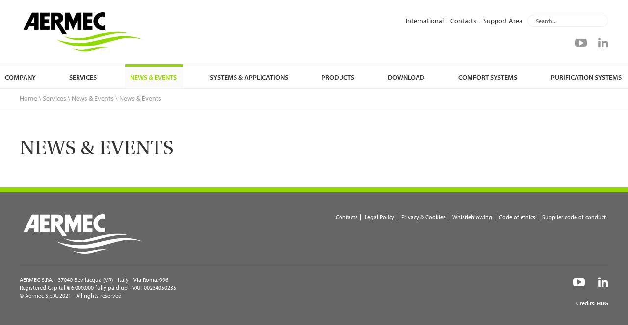

--- FILE ---
content_type: text/html; charset=UTF-8
request_url: https://global.aermec.com/en/news-events/
body_size: 36268
content:
<!doctype html>
<html lang="en-US" class="no-js lang-en">
	<head>
		<meta charset="UTF-8">
		

<link rel="apple-touch-icon" sizes="180x180" href="/apple-touch-icon.png">
<link rel="icon" type="image/png" sizes="32x32" href="/favicon-32x32.png">
<link rel="icon" type="image/png" sizes="16x16" href="/favicon-16x16.png">
<link rel="manifest" href="/site.webmanifest">
<link rel="mask-icon" href="/safari-pinned-tab.svg" color="#97d700">
<meta name="msapplication-TileColor" content="#97d700">
<meta name="theme-color" content="#ffffff">
		
		<meta http-equiv="X-UA-Compatible" content="IE=edge,chrome=1">
		<meta name="viewport" content="width=device-width, initial-scale=1.0">
		<meta name="description" content="">

		<meta name='robots' content='index, follow, max-image-preview:large, max-snippet:-1, max-video-preview:-1' />
	<style>img:is([sizes="auto" i], [sizes^="auto," i]) { contain-intrinsic-size: 3000px 1500px }</style>
	<link rel="alternate" hreflang="fr" href="https://global.aermec.com/fr/news-events/" />
<link rel="alternate" hreflang="de" href="https://global.aermec.com/de/news-events/" />
<link rel="alternate" hreflang="it" href="https://global.aermec.com/it/news-ed-eventi/" />
<link rel="alternate" hreflang="pl" href="https://global.aermec.com/pl/news-events/" />
<link rel="alternate" hreflang="ru" href="https://global.aermec.com/ru/news-events/" />
<link rel="alternate" hreflang="es" href="https://global.aermec.com/es/news-events/" />
<link rel="alternate" hreflang="en" href="https://global.aermec.com/en/news-events/" />
<link rel="alternate" hreflang="x-default" href="https://global.aermec.com/en/news-events/" />

	<!-- This site is optimized with the Yoast SEO plugin v25.2 - https://yoast.com/wordpress/plugins/seo/ -->
	<title>News &amp; Events - Aermec</title>
	<link rel="canonical" href="https://global.aermec.com/en/news-events/" />
	<meta property="og:locale" content="en_US" />
	<meta property="og:type" content="article" />
	<meta property="og:title" content="News &amp; Events - Aermec" />
	<meta property="og:url" content="https://global.aermec.com/en/news-events/" />
	<meta property="og:site_name" content="Aermec" />
	<meta property="article:publisher" content="https://www.facebook.com/AermecOfficial/" />
	<meta property="og:image" content="https://global.aermec.com/site/wp-content/uploads/Aermec.png" />
	<meta property="og:image:width" content="880" />
	<meta property="og:image:height" content="660" />
	<meta property="og:image:type" content="image/png" />
	<meta name="twitter:card" content="summary_large_image" />
	<meta name="twitter:site" content="@AermecChannel" />
	<script type="application/ld+json" class="yoast-schema-graph">{"@context":"https://schema.org","@graph":[{"@type":"WebPage","@id":"https://global.aermec.com/en/news-events/","url":"https://global.aermec.com/en/news-events/","name":"News & Events - Aermec","isPartOf":{"@id":"https://global.aermec.com/en/#website"},"datePublished":"2016-09-27T15:26:04+00:00","inLanguage":"en-US","potentialAction":[{"@type":"ReadAction","target":["https://global.aermec.com/en/news-events/"]}]},{"@type":"WebSite","@id":"https://global.aermec.com/en/#website","url":"https://global.aermec.com/en/","name":"Aermec","description":"","publisher":{"@id":"https://global.aermec.com/en/#organization"},"potentialAction":[{"@type":"SearchAction","target":{"@type":"EntryPoint","urlTemplate":"https://global.aermec.com/en/?s={search_term_string}"},"query-input":{"@type":"PropertyValueSpecification","valueRequired":true,"valueName":"search_term_string"}}],"inLanguage":"en-US"},{"@type":"Organization","@id":"https://global.aermec.com/en/#organization","name":"Aermec S.p.A.","url":"https://global.aermec.com/en/","logo":{"@type":"ImageObject","inLanguage":"en-US","@id":"https://global.aermec.com/en/#/schema/logo/image/","url":"https://global.aermec.com/site/wp-content/uploads/Aermec.png","contentUrl":"https://global.aermec.com/site/wp-content/uploads/Aermec.png","width":880,"height":660,"caption":"Aermec S.p.A."},"image":{"@id":"https://global.aermec.com/en/#/schema/logo/image/"},"sameAs":["https://www.facebook.com/AermecOfficial/","https://x.com/AermecChannel","https://www.youtube.com/c/AERMECSpa"]}]}</script>
	<!-- / Yoast SEO plugin. -->


<link rel='dns-prefetch' href='//use.typekit.net' />
<script type="text/javascript">
/* <![CDATA[ */
window._wpemojiSettings = {"baseUrl":"https:\/\/s.w.org\/images\/core\/emoji\/16.0.1\/72x72\/","ext":".png","svgUrl":"https:\/\/s.w.org\/images\/core\/emoji\/16.0.1\/svg\/","svgExt":".svg","source":{"concatemoji":"https:\/\/global.aermec.com\/site\/wp-includes\/js\/wp-emoji-release.min.js"}};
/*! This file is auto-generated */
!function(s,n){var o,i,e;function c(e){try{var t={supportTests:e,timestamp:(new Date).valueOf()};sessionStorage.setItem(o,JSON.stringify(t))}catch(e){}}function p(e,t,n){e.clearRect(0,0,e.canvas.width,e.canvas.height),e.fillText(t,0,0);var t=new Uint32Array(e.getImageData(0,0,e.canvas.width,e.canvas.height).data),a=(e.clearRect(0,0,e.canvas.width,e.canvas.height),e.fillText(n,0,0),new Uint32Array(e.getImageData(0,0,e.canvas.width,e.canvas.height).data));return t.every(function(e,t){return e===a[t]})}function u(e,t){e.clearRect(0,0,e.canvas.width,e.canvas.height),e.fillText(t,0,0);for(var n=e.getImageData(16,16,1,1),a=0;a<n.data.length;a++)if(0!==n.data[a])return!1;return!0}function f(e,t,n,a){switch(t){case"flag":return n(e,"\ud83c\udff3\ufe0f\u200d\u26a7\ufe0f","\ud83c\udff3\ufe0f\u200b\u26a7\ufe0f")?!1:!n(e,"\ud83c\udde8\ud83c\uddf6","\ud83c\udde8\u200b\ud83c\uddf6")&&!n(e,"\ud83c\udff4\udb40\udc67\udb40\udc62\udb40\udc65\udb40\udc6e\udb40\udc67\udb40\udc7f","\ud83c\udff4\u200b\udb40\udc67\u200b\udb40\udc62\u200b\udb40\udc65\u200b\udb40\udc6e\u200b\udb40\udc67\u200b\udb40\udc7f");case"emoji":return!a(e,"\ud83e\udedf")}return!1}function g(e,t,n,a){var r="undefined"!=typeof WorkerGlobalScope&&self instanceof WorkerGlobalScope?new OffscreenCanvas(300,150):s.createElement("canvas"),o=r.getContext("2d",{willReadFrequently:!0}),i=(o.textBaseline="top",o.font="600 32px Arial",{});return e.forEach(function(e){i[e]=t(o,e,n,a)}),i}function t(e){var t=s.createElement("script");t.src=e,t.defer=!0,s.head.appendChild(t)}"undefined"!=typeof Promise&&(o="wpEmojiSettingsSupports",i=["flag","emoji"],n.supports={everything:!0,everythingExceptFlag:!0},e=new Promise(function(e){s.addEventListener("DOMContentLoaded",e,{once:!0})}),new Promise(function(t){var n=function(){try{var e=JSON.parse(sessionStorage.getItem(o));if("object"==typeof e&&"number"==typeof e.timestamp&&(new Date).valueOf()<e.timestamp+604800&&"object"==typeof e.supportTests)return e.supportTests}catch(e){}return null}();if(!n){if("undefined"!=typeof Worker&&"undefined"!=typeof OffscreenCanvas&&"undefined"!=typeof URL&&URL.createObjectURL&&"undefined"!=typeof Blob)try{var e="postMessage("+g.toString()+"("+[JSON.stringify(i),f.toString(),p.toString(),u.toString()].join(",")+"));",a=new Blob([e],{type:"text/javascript"}),r=new Worker(URL.createObjectURL(a),{name:"wpTestEmojiSupports"});return void(r.onmessage=function(e){c(n=e.data),r.terminate(),t(n)})}catch(e){}c(n=g(i,f,p,u))}t(n)}).then(function(e){for(var t in e)n.supports[t]=e[t],n.supports.everything=n.supports.everything&&n.supports[t],"flag"!==t&&(n.supports.everythingExceptFlag=n.supports.everythingExceptFlag&&n.supports[t]);n.supports.everythingExceptFlag=n.supports.everythingExceptFlag&&!n.supports.flag,n.DOMReady=!1,n.readyCallback=function(){n.DOMReady=!0}}).then(function(){return e}).then(function(){var e;n.supports.everything||(n.readyCallback(),(e=n.source||{}).concatemoji?t(e.concatemoji):e.wpemoji&&e.twemoji&&(t(e.twemoji),t(e.wpemoji)))}))}((window,document),window._wpemojiSettings);
/* ]]> */
</script>
<style id='wp-emoji-styles-inline-css' type='text/css'>

	img.wp-smiley, img.emoji {
		display: inline !important;
		border: none !important;
		box-shadow: none !important;
		height: 1em !important;
		width: 1em !important;
		margin: 0 0.07em !important;
		vertical-align: -0.1em !important;
		background: none !important;
		padding: 0 !important;
	}
</style>
<link rel='stylesheet' id='wp-block-library-css' href='https://global.aermec.com/site/wp-includes/css/dist/block-library/style.min.css' media='all' />
<style id='classic-theme-styles-inline-css' type='text/css'>
/*! This file is auto-generated */
.wp-block-button__link{color:#fff;background-color:#32373c;border-radius:9999px;box-shadow:none;text-decoration:none;padding:calc(.667em + 2px) calc(1.333em + 2px);font-size:1.125em}.wp-block-file__button{background:#32373c;color:#fff;text-decoration:none}
</style>
<style id='global-styles-inline-css' type='text/css'>
:root{--wp--preset--aspect-ratio--square: 1;--wp--preset--aspect-ratio--4-3: 4/3;--wp--preset--aspect-ratio--3-4: 3/4;--wp--preset--aspect-ratio--3-2: 3/2;--wp--preset--aspect-ratio--2-3: 2/3;--wp--preset--aspect-ratio--16-9: 16/9;--wp--preset--aspect-ratio--9-16: 9/16;--wp--preset--color--black: #000000;--wp--preset--color--cyan-bluish-gray: #abb8c3;--wp--preset--color--white: #ffffff;--wp--preset--color--pale-pink: #f78da7;--wp--preset--color--vivid-red: #cf2e2e;--wp--preset--color--luminous-vivid-orange: #ff6900;--wp--preset--color--luminous-vivid-amber: #fcb900;--wp--preset--color--light-green-cyan: #7bdcb5;--wp--preset--color--vivid-green-cyan: #00d084;--wp--preset--color--pale-cyan-blue: #8ed1fc;--wp--preset--color--vivid-cyan-blue: #0693e3;--wp--preset--color--vivid-purple: #9b51e0;--wp--preset--gradient--vivid-cyan-blue-to-vivid-purple: linear-gradient(135deg,rgba(6,147,227,1) 0%,rgb(155,81,224) 100%);--wp--preset--gradient--light-green-cyan-to-vivid-green-cyan: linear-gradient(135deg,rgb(122,220,180) 0%,rgb(0,208,130) 100%);--wp--preset--gradient--luminous-vivid-amber-to-luminous-vivid-orange: linear-gradient(135deg,rgba(252,185,0,1) 0%,rgba(255,105,0,1) 100%);--wp--preset--gradient--luminous-vivid-orange-to-vivid-red: linear-gradient(135deg,rgba(255,105,0,1) 0%,rgb(207,46,46) 100%);--wp--preset--gradient--very-light-gray-to-cyan-bluish-gray: linear-gradient(135deg,rgb(238,238,238) 0%,rgb(169,184,195) 100%);--wp--preset--gradient--cool-to-warm-spectrum: linear-gradient(135deg,rgb(74,234,220) 0%,rgb(151,120,209) 20%,rgb(207,42,186) 40%,rgb(238,44,130) 60%,rgb(251,105,98) 80%,rgb(254,248,76) 100%);--wp--preset--gradient--blush-light-purple: linear-gradient(135deg,rgb(255,206,236) 0%,rgb(152,150,240) 100%);--wp--preset--gradient--blush-bordeaux: linear-gradient(135deg,rgb(254,205,165) 0%,rgb(254,45,45) 50%,rgb(107,0,62) 100%);--wp--preset--gradient--luminous-dusk: linear-gradient(135deg,rgb(255,203,112) 0%,rgb(199,81,192) 50%,rgb(65,88,208) 100%);--wp--preset--gradient--pale-ocean: linear-gradient(135deg,rgb(255,245,203) 0%,rgb(182,227,212) 50%,rgb(51,167,181) 100%);--wp--preset--gradient--electric-grass: linear-gradient(135deg,rgb(202,248,128) 0%,rgb(113,206,126) 100%);--wp--preset--gradient--midnight: linear-gradient(135deg,rgb(2,3,129) 0%,rgb(40,116,252) 100%);--wp--preset--font-size--small: 13px;--wp--preset--font-size--medium: 20px;--wp--preset--font-size--large: 36px;--wp--preset--font-size--x-large: 42px;--wp--preset--spacing--20: 0.44rem;--wp--preset--spacing--30: 0.67rem;--wp--preset--spacing--40: 1rem;--wp--preset--spacing--50: 1.5rem;--wp--preset--spacing--60: 2.25rem;--wp--preset--spacing--70: 3.38rem;--wp--preset--spacing--80: 5.06rem;--wp--preset--shadow--natural: 6px 6px 9px rgba(0, 0, 0, 0.2);--wp--preset--shadow--deep: 12px 12px 50px rgba(0, 0, 0, 0.4);--wp--preset--shadow--sharp: 6px 6px 0px rgba(0, 0, 0, 0.2);--wp--preset--shadow--outlined: 6px 6px 0px -3px rgba(255, 255, 255, 1), 6px 6px rgba(0, 0, 0, 1);--wp--preset--shadow--crisp: 6px 6px 0px rgba(0, 0, 0, 1);}:where(.is-layout-flex){gap: 0.5em;}:where(.is-layout-grid){gap: 0.5em;}body .is-layout-flex{display: flex;}.is-layout-flex{flex-wrap: wrap;align-items: center;}.is-layout-flex > :is(*, div){margin: 0;}body .is-layout-grid{display: grid;}.is-layout-grid > :is(*, div){margin: 0;}:where(.wp-block-columns.is-layout-flex){gap: 2em;}:where(.wp-block-columns.is-layout-grid){gap: 2em;}:where(.wp-block-post-template.is-layout-flex){gap: 1.25em;}:where(.wp-block-post-template.is-layout-grid){gap: 1.25em;}.has-black-color{color: var(--wp--preset--color--black) !important;}.has-cyan-bluish-gray-color{color: var(--wp--preset--color--cyan-bluish-gray) !important;}.has-white-color{color: var(--wp--preset--color--white) !important;}.has-pale-pink-color{color: var(--wp--preset--color--pale-pink) !important;}.has-vivid-red-color{color: var(--wp--preset--color--vivid-red) !important;}.has-luminous-vivid-orange-color{color: var(--wp--preset--color--luminous-vivid-orange) !important;}.has-luminous-vivid-amber-color{color: var(--wp--preset--color--luminous-vivid-amber) !important;}.has-light-green-cyan-color{color: var(--wp--preset--color--light-green-cyan) !important;}.has-vivid-green-cyan-color{color: var(--wp--preset--color--vivid-green-cyan) !important;}.has-pale-cyan-blue-color{color: var(--wp--preset--color--pale-cyan-blue) !important;}.has-vivid-cyan-blue-color{color: var(--wp--preset--color--vivid-cyan-blue) !important;}.has-vivid-purple-color{color: var(--wp--preset--color--vivid-purple) !important;}.has-black-background-color{background-color: var(--wp--preset--color--black) !important;}.has-cyan-bluish-gray-background-color{background-color: var(--wp--preset--color--cyan-bluish-gray) !important;}.has-white-background-color{background-color: var(--wp--preset--color--white) !important;}.has-pale-pink-background-color{background-color: var(--wp--preset--color--pale-pink) !important;}.has-vivid-red-background-color{background-color: var(--wp--preset--color--vivid-red) !important;}.has-luminous-vivid-orange-background-color{background-color: var(--wp--preset--color--luminous-vivid-orange) !important;}.has-luminous-vivid-amber-background-color{background-color: var(--wp--preset--color--luminous-vivid-amber) !important;}.has-light-green-cyan-background-color{background-color: var(--wp--preset--color--light-green-cyan) !important;}.has-vivid-green-cyan-background-color{background-color: var(--wp--preset--color--vivid-green-cyan) !important;}.has-pale-cyan-blue-background-color{background-color: var(--wp--preset--color--pale-cyan-blue) !important;}.has-vivid-cyan-blue-background-color{background-color: var(--wp--preset--color--vivid-cyan-blue) !important;}.has-vivid-purple-background-color{background-color: var(--wp--preset--color--vivid-purple) !important;}.has-black-border-color{border-color: var(--wp--preset--color--black) !important;}.has-cyan-bluish-gray-border-color{border-color: var(--wp--preset--color--cyan-bluish-gray) !important;}.has-white-border-color{border-color: var(--wp--preset--color--white) !important;}.has-pale-pink-border-color{border-color: var(--wp--preset--color--pale-pink) !important;}.has-vivid-red-border-color{border-color: var(--wp--preset--color--vivid-red) !important;}.has-luminous-vivid-orange-border-color{border-color: var(--wp--preset--color--luminous-vivid-orange) !important;}.has-luminous-vivid-amber-border-color{border-color: var(--wp--preset--color--luminous-vivid-amber) !important;}.has-light-green-cyan-border-color{border-color: var(--wp--preset--color--light-green-cyan) !important;}.has-vivid-green-cyan-border-color{border-color: var(--wp--preset--color--vivid-green-cyan) !important;}.has-pale-cyan-blue-border-color{border-color: var(--wp--preset--color--pale-cyan-blue) !important;}.has-vivid-cyan-blue-border-color{border-color: var(--wp--preset--color--vivid-cyan-blue) !important;}.has-vivid-purple-border-color{border-color: var(--wp--preset--color--vivid-purple) !important;}.has-vivid-cyan-blue-to-vivid-purple-gradient-background{background: var(--wp--preset--gradient--vivid-cyan-blue-to-vivid-purple) !important;}.has-light-green-cyan-to-vivid-green-cyan-gradient-background{background: var(--wp--preset--gradient--light-green-cyan-to-vivid-green-cyan) !important;}.has-luminous-vivid-amber-to-luminous-vivid-orange-gradient-background{background: var(--wp--preset--gradient--luminous-vivid-amber-to-luminous-vivid-orange) !important;}.has-luminous-vivid-orange-to-vivid-red-gradient-background{background: var(--wp--preset--gradient--luminous-vivid-orange-to-vivid-red) !important;}.has-very-light-gray-to-cyan-bluish-gray-gradient-background{background: var(--wp--preset--gradient--very-light-gray-to-cyan-bluish-gray) !important;}.has-cool-to-warm-spectrum-gradient-background{background: var(--wp--preset--gradient--cool-to-warm-spectrum) !important;}.has-blush-light-purple-gradient-background{background: var(--wp--preset--gradient--blush-light-purple) !important;}.has-blush-bordeaux-gradient-background{background: var(--wp--preset--gradient--blush-bordeaux) !important;}.has-luminous-dusk-gradient-background{background: var(--wp--preset--gradient--luminous-dusk) !important;}.has-pale-ocean-gradient-background{background: var(--wp--preset--gradient--pale-ocean) !important;}.has-electric-grass-gradient-background{background: var(--wp--preset--gradient--electric-grass) !important;}.has-midnight-gradient-background{background: var(--wp--preset--gradient--midnight) !important;}.has-small-font-size{font-size: var(--wp--preset--font-size--small) !important;}.has-medium-font-size{font-size: var(--wp--preset--font-size--medium) !important;}.has-large-font-size{font-size: var(--wp--preset--font-size--large) !important;}.has-x-large-font-size{font-size: var(--wp--preset--font-size--x-large) !important;}
:where(.wp-block-post-template.is-layout-flex){gap: 1.25em;}:where(.wp-block-post-template.is-layout-grid){gap: 1.25em;}
:where(.wp-block-columns.is-layout-flex){gap: 2em;}:where(.wp-block-columns.is-layout-grid){gap: 2em;}
:root :where(.wp-block-pullquote){font-size: 1.5em;line-height: 1.6;}
</style>
<link rel='stylesheet' id='AdobeFonts-css' href='https://use.typekit.net/wyl3dza.css' media='all' />
<link rel='stylesheet' id='reset-css' href='https://global.aermec.com/site/wp-content/themes/aermec-4/_css/reset.css' media='all' />
<link rel='stylesheet' id='font-awesome-css' href='https://global.aermec.com/site/wp-content/themes/aermec-4/fonts/font-awesome/css/font-awesome.min.css' media='all' />
<link rel='stylesheet' id='aermec-css' href='https://global.aermec.com/site/wp-content/themes/aermec-4/_css/style.css' media='all' />
<link rel='stylesheet' id='custom-css' href='https://global.aermec.com/site/wp-content/themes/aermec-4/style-aermec.css' media='all' />
<script type="text/javascript" src="https://global.aermec.com/site/wp-content/themes/aermec-4/js/lib/conditionizr.min.js" id="conditionizr-js"></script>
<script type="text/javascript" src="https://global.aermec.com/site/wp-content/themes/aermec-4/js/lib/detects/chrome.js" id="detects-chrome-js"></script>
<script type="text/javascript" src="https://global.aermec.com/site/wp-content/themes/aermec-4/js/lib/detects/firefox.js" id="detects-firefox-js"></script>
<script type="text/javascript" src="https://global.aermec.com/site/wp-content/themes/aermec-4/js/lib/detects/ie9.js" id="detects-ie9-js"></script>
<script type="text/javascript" src="https://global.aermec.com/site/wp-content/themes/aermec-4/js/lib/detects/ie10.js" id="detects-ie10-js"></script>
<script type="text/javascript" src="https://global.aermec.com/site/wp-content/themes/aermec-4/js/lib/detects/ie10touch.js" id="detects-ie10touch-js"></script>
<script type="text/javascript" src="https://global.aermec.com/site/wp-content/themes/aermec-4/js/lib/detects/ie11.js" id="detects-ie11-js"></script>
<script type="text/javascript" src="https://global.aermec.com/site/wp-content/themes/aermec-4/js/lib/detects/ios.js" id="detects-ios-js"></script>
<script type="text/javascript" src="https://global.aermec.com/site/wp-content/themes/aermec-4/js/lib/detects/mac.js" id="detects-mac-js"></script>
<script type="text/javascript" src="https://global.aermec.com/site/wp-content/themes/aermec-4/js/lib/detects/opera.js" id="detects-opera-js"></script>
<script type="text/javascript" src="https://global.aermec.com/site/wp-content/themes/aermec-4/js/lib/detects/retina.js" id="detects-retina-js"></script>
<script type="text/javascript" src="https://global.aermec.com/site/wp-content/themes/aermec-4/js/lib/detects/safari.js" id="detects-safari-js"></script>
<script type="text/javascript" src="https://global.aermec.com/site/wp-content/themes/aermec-4/js/lib/detects/touch.js" id="detects-touch-js"></script>
<script type="text/javascript" src="https://global.aermec.com/site/wp-content/themes/aermec-4/js/lib/detects/windows.js" id="detects-windows-js"></script>
<script type="text/javascript" src="https://global.aermec.com/site/wp-content/themes/aermec-4/js/lib/detects/winPhone7.js" id="detects-winPhone7-js"></script>
<script type="text/javascript" src="https://global.aermec.com/site/wp-content/themes/aermec-4/js/lib/detects/winPhone75.js" id="detects-winPhone75-js"></script>
<script type="text/javascript" src="https://global.aermec.com/site/wp-content/themes/aermec-4/js/lib/detects/winPhone8.js" id="detects-winPhone8-js"></script>
<script type="text/javascript" src="https://global.aermec.com/site/wp-content/themes/aermec-4/js/lib/modernizr-2.7.1.min.js" id="modernizr-js"></script>
<script type="text/javascript" src="https://global.aermec.com/site/wp-includes/js/jquery/jquery.min.js" id="jquery-core-js"></script>
<script type="text/javascript" src="https://global.aermec.com/site/wp-includes/js/jquery/jquery-migrate.min.js" id="jquery-migrate-js"></script>
<script type="text/javascript" src="https://global.aermec.com/site/wp-content/themes/aermec-4/js/lib/jquery.cycle2.min.js" id="cycle2-js"></script>
<script type="text/javascript" src="https://global.aermec.com/site/wp-content/themes/aermec-4/js/lib/jquery.cycle2.carousel.min.js" id="cycle2-carousel-js"></script>
<script type="text/javascript" src="https://global.aermec.com/site/wp-content/themes/aermec-4/js/lib/jquery.cycle2.swipe.min.js" id="cycle2-swipe-js"></script>
<script type="text/javascript" src="https://global.aermec.com/site/wp-content/themes/aermec-4/js/lib/jquery.cycle2.video.min.js" id="cycle2-video-js"></script>
<script type="text/javascript" src="https://global.aermec.com/site/wp-content/themes/aermec-4/js/scripts.js" id="html5blankscripts-js"></script>
<meta name="generator" content="WPML ver:4.7.6 stt:1,4,3,27,41,46,2;" />

	
		
		<script>
		conditionizr.config({
			tests: {
				'chrome': ['class'],
				'firefox': ['class'],
				'ie9': ['class'],
				'ie10': ['class'],
				'ie10touch': ['class'],
				'ie11': ['class'],
				'ios': ['class'],
				'mac': ['class'],
				'opera': ['class'],
				'retina': ['class'],
				'safari': ['class'],
				'touch': ['class'],
				'windows': ['class'],
				'winPhone7': ['class'],
				'winPhone75': ['class'],
				'winPhone8': ['class']
			}
		});
        </script>

	</head>
	<body class="wp-singular page-template-default page page-id-70 page-parent wp-theme-aermec-4 news-events">
			
			<div class="hide-all"></div>
			
			<!-- header -->
			<header class="main">
				
				<div class="top">
					
					<div class="right">
						<div class="container-top-menu">
							<ul id="menu-top-menu" class="menu"><li id="menu-item-362" class="menu-item menu-item-type-custom menu-item-object-custom menu-item-362"><a href="https://global.aermec.com">International</a></li>
<li id="menu-item-363" class="menu-item menu-item-type-post_type menu-item-object-page menu-item-363"><a href="https://global.aermec.com/en/contacts/">Contacts</a></li>
<li id="menu-item-364" class="menu-item menu-item-type-custom menu-item-object-custom menu-item-364"><a target="_blank" href="http://support.aermec.com/default.asp?lang=en">Support Area</a></li>
</ul>							<div class="search hide-mobile">
								<form method="post" enctype="multipart/form-data" action="https://global.aermec.com/en/search/">
									<input type="text" name="sw" placeholder="Search...">
									<input type="submit" style="display:none">
								</form>
							</div>
						</div>
						<ul id="menu-social-menu" class="menu"><li id="menu-item-366" class="menu-item menu-item-type-custom menu-item-object-custom menu-item-366"><a target="_blank" href="https://www.youtube.com/c/AERMECSpa"><i class="fa fa-youtube-play"></i></a></li>
<li id="menu-item-26706" class="social-to-hide menu-item menu-item-type-custom menu-item-object-custom menu-item-26706"><a href="https://www.linkedin.com/company/aermec/"><i class="fa fa-linkedin"></i></a></li>
</ul>						<br class="clear">
					</div>
					
					<a href="https://global.aermec.com/en/" class="logo">
													<img src="https://global.aermec.com/site/wp-content/themes/aermec-4/_images/common/Logo_color_en.png" alt="Aermec" class="image">
											</a>
					
					<span class="openMenu"><i class="fa fa-bars"></i></span>
					
				</div>
			
				<nav id="primary_nav_wrap">
					
					<div class="content">
						<ul id="menu-main-menu" class="menu"><li id="menu-item-375" class="no-href menu-item menu-item-type-post_type menu-item-object-page menu-item-has-children menu-item-375"><a href="https://global.aermec.com/en/company/">Company</a>
<ul class="sub-menu">
	<li id="menu-item-288" class="menu-item menu-item-type-post_type menu-item-object-page menu-item-288"><a href="https://global.aermec.com/en/company/the-company/">The Company</a></li>
	<li id="menu-item-289" class="menu-item menu-item-type-post_type menu-item-object-page menu-item-289"><a href="https://global.aermec.com/en/company/the-group/">The Group</a></li>
	<li id="menu-item-290" class="menu-item menu-item-type-post_type menu-item-object-page menu-item-290"><a href="https://global.aermec.com/en/company/history/">History</a></li>
	<li id="menu-item-291" class="menu-item menu-item-type-post_type menu-item-object-page menu-item-291"><a href="https://global.aermec.com/en/company/values-ethics/">Values &#038; Ethics</a></li>
	<li id="menu-item-292" class="menu-item menu-item-type-post_type menu-item-object-page menu-item-292"><a href="https://global.aermec.com/en/company/sustainability/">Sustainability</a></li>
	<li id="menu-item-294" class="menu-item menu-item-type-post_type menu-item-object-page menu-item-294"><a href="https://global.aermec.com/en/company/research-development/">Research &#038; Development</a></li>
	<li id="menu-item-295" class="menu-item menu-item-type-post_type menu-item-object-page menu-item-295"><a href="https://global.aermec.com/en/company/quality-certifications/">Quality &#038; Certifications</a></li>
	<li id="menu-item-296" class="menu-item menu-item-type-post_type menu-item-object-page menu-item-296"><a href="https://global.aermec.com/en/company/trainings-seminars/">Trainings &#038; Seminars</a></li>
	<li id="menu-item-297" class="menu-item menu-item-type-post_type menu-item-object-page menu-item-297"><a href="https://global.aermec.com/en/company/careers/">Careers</a></li>
</ul>
</li>
<li id="menu-item-298" class="no-href menu-item menu-item-type-post_type menu-item-object-page menu-item-has-children menu-item-298"><a href="https://global.aermec.com/en/services/">Services</a>
<ul class="sub-menu">
	<li id="menu-item-301" class="menu-item menu-item-type-post_type menu-item-object-page menu-item-301"><a href="https://global.aermec.com/en/services/find-aermec-partner/">Find your Aermec Partner</a></li>
	<li id="menu-item-293" class="menu-item menu-item-type-post_type menu-item-object-page menu-item-293"><a href="https://global.aermec.com/en/services/sales-service-network/">Sales &#038; Service Network</a></li>
	<li id="menu-item-308" class="menu-item menu-item-type-post_type menu-item-object-page menu-item-308"><a href="https://global.aermec.com/en/services/witness-tests/">Witness Tests</a></li>
	<li id="menu-item-7939" class="menu-item menu-item-type-custom menu-item-object-custom menu-item-7939"><a target="_blank" href="https://www.aermec.com/erp/?lang=en">Energy Efficiency Data</a></li>
</ul>
</li>
<li id="menu-item-311" class="no-href menu-item menu-item-type-post_type menu-item-object-page current-menu-item page_item page-item-70 current_page_item menu-item-has-children menu-item-311"><a href="https://global.aermec.com/en/news-events/" aria-current="page">News &#038; Events</a>
<ul class="sub-menu">
	<li id="menu-item-310" class="menu-item menu-item-type-post_type menu-item-object-page menu-item-310"><a href="https://global.aermec.com/en/news-events/news/">News</a></li>
	<li id="menu-item-312" class="menu-item menu-item-type-post_type menu-item-object-page menu-item-312"><a href="https://global.aermec.com/en/news-events/events/">Events</a></li>
	<li id="menu-item-11477" class="menu-item menu-item-type-post_type menu-item-object-page menu-item-11477"><a href="https://global.aermec.com/en/news-events/focus-on/">Focus on</a></li>
	<li id="menu-item-11616" class="menu-item menu-item-type-post_type menu-item-object-page menu-item-11616"><a href="https://global.aermec.com/en/news-events/product-focus/">Product Focus</a></li>
</ul>
</li>
<li id="menu-item-314" class="no-href menu-item menu-item-type-post_type menu-item-object-page menu-item-has-children menu-item-314"><a href="https://global.aermec.com/en/systems-applications/">Systems &#038; Applications</a>
<ul class="sub-menu">
	<li id="menu-item-315" class="menu-item menu-item-type-post_type menu-item-object-page menu-item-315"><a href="https://global.aermec.com/en/systems-applications/applications/">Applications</a></li>
	<li id="menu-item-322" class="menu-item menu-item-type-post_type menu-item-object-page menu-item-322"><a href="https://global.aermec.com/en/systems-applications/references/">References</a></li>
	<li id="menu-item-323" class="menu-item menu-item-type-post_type menu-item-object-page menu-item-323"><a href="https://global.aermec.com/en/systems-applications/system-solutions/">System Solutions</a></li>
</ul>
</li>
<li id="menu-item-338" class="menu-item menu-item-type-post_type menu-item-object-page menu-item-338"><a href="https://global.aermec.com/en/products/">Products</a></li>
<li id="menu-item-350" class="no-href menu-item menu-item-type-post_type menu-item-object-page menu-item-has-children menu-item-350"><a href="https://global.aermec.com/en/download/">Download</a>
<ul class="sub-menu">
	<li id="menu-item-353" class="menu-item menu-item-type-post_type menu-item-object-page menu-item-353"><a href="https://global.aermec.com/en/download/corporate-literature/">Corporate Literature</a></li>
	<li id="menu-item-354" class="menu-item menu-item-type-post_type menu-item-object-page menu-item-354"><a href="https://global.aermec.com/en/download/product-guides/">Product Guides</a></li>
	<li id="menu-item-355" class="menu-item menu-item-type-post_type menu-item-object-page menu-item-355"><a href="https://global.aermec.com/en/download/commercial-documentation/">Commercial Documentation</a></li>
	<li id="menu-item-2718" class="menu-item menu-item-type-post_type menu-item-object-page menu-item-2718"><a href="https://global.aermec.com/en/download/technical-documentation/">Technical documentation</a></li>
	<li id="menu-item-300" class="menu-item menu-item-type-post_type menu-item-object-page menu-item-300"><a href="https://global.aermec.com/en/download/product-selection/">Product Selection</a></li>
	<li id="menu-item-302" class="menu-item menu-item-type-post_type menu-item-object-page menu-item-302"><a href="https://global.aermec.com/en/download/software-applications/">Software Applications</a></li>
	<li id="menu-item-31425" class="menu-item menu-item-type-custom menu-item-object-custom menu-item-31425"><a target="_blank" href="https://support.aermec.com/dlib/default.asp?lang=en">BIM and CAD Library</a></li>
	<li id="menu-item-352" class="menu-item menu-item-type-post_type menu-item-object-page menu-item-352"><a href="https://global.aermec.com/en/download/videos/">Videos</a></li>
</ul>
</li>
<li id="menu-item-32570" class="menu-item menu-item-type-post_type menu-item-object-page menu-item-32570"><a href="https://global.aermec.com/en/fcz-asw/">Comfort systems</a></li>
<li id="menu-item-13028" class="menu-item menu-item-type-post_type menu-item-object-page menu-item-13028"><a href="https://global.aermec.com/en/purification-systems/">Purification systems</a></li>
</ul>						<div class="search hide-desktop">
							<form method="post" enctype="multipart/form-data" action="https://global.aermec.com/en/search/">
								<input type="text" name="sw" placeholder="Search...">
								<input type="submit" style="display:none">
							</form>
						</div>
						<br class="clear desktop">
					</div>
					
				</nav>
					
			</header>
			<!-- /header -->
<section id="">
	
	<div class="breadcrumb">
		
		<div class="content">
			
							<ul>
					<li><a href="https://global.aermec.com/en/">Home \ </a></li>
					<li>Services \&nbsp;<li>					<li><a href="https://global.aermec.com/en/news-events/">News &#038; Events \&nbsp;</a><li>					<li>News &#038; Events</li>
				</ul>
						
			<br class="clear">
			
		</div>
		
	</div>
	
		
	<article class="company">
		
		<header>
			News &#038; Events		</header>
		
		<div class="content">
			
						
		</div>
		
		<br class="clear">
					
	</article>
		
</section>

		<footer class="main">
			
			<div class="content">
		
				<a href="https://global.aermec.com/en/" class="logo">
											<img src="https://global.aermec.com/site/wp-content/themes/aermec-4/_images/common/Logo_white_en.png" alt="Logo_color" class="image">
									</a>
				
				<div class="footer-nav"><ul id="menu-footer-menu" class="menu"><li id="menu-item-367" class="menu-item menu-item-type-post_type menu-item-object-page menu-item-367"><a href="https://global.aermec.com/en/contacts/">Contacts</a></li>
<li id="menu-item-369" class="menu-item menu-item-type-post_type menu-item-object-page menu-item-369"><a href="https://global.aermec.com/en/legal-policy/">Legal Policy</a></li>
<li id="menu-item-368" class="menu-item menu-item-type-post_type menu-item-object-page menu-item-368"><a href="https://global.aermec.com/en/privacy-cookies/">Privacy &#038; Cookies</a></li>
<li id="menu-item-28805" class="menu-item menu-item-type-post_type menu-item-object-page menu-item-28805"><a href="https://global.aermec.com/en/whistleblowing/">Whistleblowing</a></li>
<li id="menu-item-29040" class="menu-item menu-item-type-post_type menu-item-object-page menu-item-29040"><a href="https://global.aermec.com/en/code-of-ethics/">Code of ethics</a></li>
<li id="menu-item-29039" class="menu-item menu-item-type-post_type menu-item-object-page menu-item-29039"><a href="https://global.aermec.com/en/supplier-code-of-conduct/">Supplier code of conduct</a></li>
</ul></div>
	
				<span class="line"></span>
				
				<p>
					AERMEC S.P.A. - 37040 Bevilacqua (VR) - Italy - Via Roma, 996<br />
Registered Capital € 6.000.000 fully paid up - VAT: 00234050235<br />
© Aermec S.p.A. 2021 - All rights reserved				</p>
				
				<ul id="menu-social-menu" class="menu"><li class="menu-item menu-item-type-custom menu-item-object-custom menu-item-366"><a target="_blank" href="https://www.youtube.com/c/AERMECSpa"><i class="fa fa-youtube-play"></i></a></li>
<li class="social-to-hide menu-item menu-item-type-custom menu-item-object-custom menu-item-26706"><a href="https://www.linkedin.com/company/aermec/"><i class="fa fa-linkedin"></i></a></li>
</ul>				
				<div class="credits"><a href="https://hangar.it/" target="_blank">Credits: <b style="font-weight:bold">HDG</b></a></div>
				
				<br class="clear">
				
			</div>
				
		</footer>
		
		
		<script type="speculationrules">
{"prefetch":[{"source":"document","where":{"and":[{"href_matches":"\/en\/*"},{"not":{"href_matches":["\/site\/wp-*.php","\/site\/wp-admin\/*","\/site\/wp-content\/uploads\/*","\/site\/wp-content\/*","\/site\/wp-content\/plugins\/*","\/site\/wp-content\/themes\/aermec-4\/*","\/en\/*\\?(.+)"]}},{"not":{"selector_matches":"a[rel~=\"nofollow\"]"}},{"not":{"selector_matches":".no-prefetch, .no-prefetch a"}}]},"eagerness":"conservative"}]}
</script>
		

	</body>
</html>


--- FILE ---
content_type: application/javascript
request_url: https://global.aermec.com/site/wp-content/themes/aermec-4/js/lib/detects/ie11.js
body_size: 208
content:
/*!
 * IE11
 * RegExp to check out the new IE UserAgent:
 * Trident/7.0; rv:11.0
 */
conditionizr.add('ie11', function () {
  return /(?:\sTrident\/7\.0;.*\srv:11\.0)/i.test(navigator.userAgent);
});


--- FILE ---
content_type: application/javascript
request_url: https://global.aermec.com/site/wp-content/themes/aermec-4/js/lib/detects/safari.js
body_size: 188
content:
/*!
 * Safari
 * The only browser where the HTMLElement
 * contains `Constructor`
 */
conditionizr.add('safari', function () {
  return /Constructor/.test(window.HTMLElement);
});


--- FILE ---
content_type: application/javascript
request_url: https://global.aermec.com/site/wp-content/themes/aermec-4/js/lib/detects/ios.js
body_size: 172
content:
/*!
 * iOS [iPad, iPhone, iPod]
 * Simple minimal UserAgent test
 */
conditionizr.add('ios', function () {
  return /iP(ad|hone|od)/i.test(navigator.userAgent);
});


--- FILE ---
content_type: application/javascript
request_url: https://global.aermec.com/site/wp-content/themes/aermec-4/js/lib/detects/firefox.js
body_size: 154
content:
/*!
 * Firefox
 * Evaluate the presence of `InstallTrigger`
 */
conditionizr.add('firefox', function () {
  return 'InstallTrigger' in window;
});


--- FILE ---
content_type: application/javascript
request_url: https://global.aermec.com/site/wp-content/themes/aermec-4/js/lib/detects/ie9.js
body_size: 295
content:
/*!
 * IE9
 * @cc_on Conditional Compilation to test the
 * JavaScript version and MSIE 9 in the UserAgent
 */
conditionizr.add('ie9', function () {
  return (Function('/*@cc_on return (/^9/.test(@_jscript_version) && /MSIE 9\.0(?!.*IEMobile)/i.test(navigator.userAgent)); @*/')());
});
